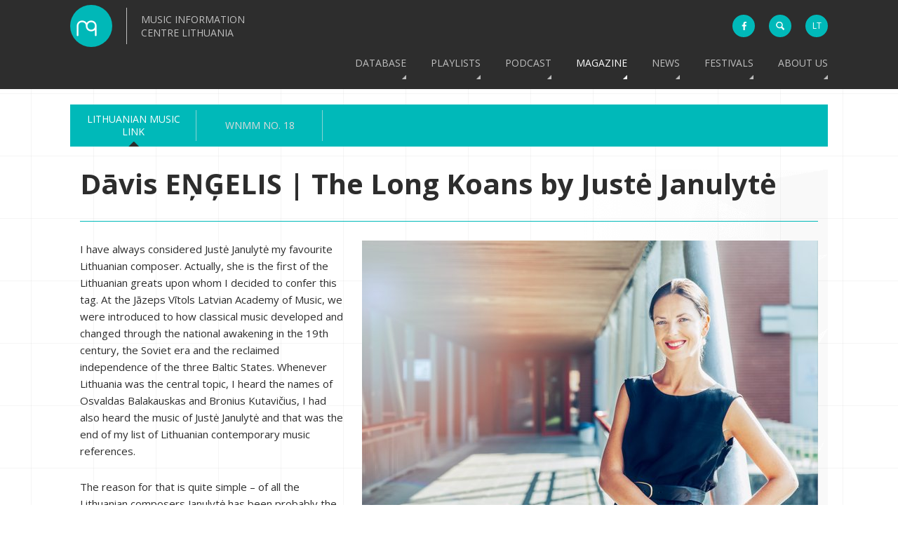

--- FILE ---
content_type: text/html; charset=utf-8
request_url: https://www.mic.lt/en/discourses/lithuanian-music-link/no-21-january-december-2018/davis-engelis-the-long-koans-by-juste-janulyte/
body_size: 13636
content:

<!DOCTYPE html>
<html>
    <head>
        <meta http-equiv="Content-Type" content="text/html; charset=UTF-8">
        <meta name="viewport" content="width=device-width, initial-scale=1, minimum-scale=1"> 
        <title>MICL - Music Information Centre Lithuania | Dāvis EŅĢELIS | The Long Koans by Justė Janulytė  </title>
        <link rel="shortcut icon" type="image/x-icon" href="/static/images/favicon.ico">
        <link rel="apple-touch-icon" sizes="57x57" href="/static/images/apple-touch-icon-57x57.png">
        <link rel="apple-touch-icon" sizes="114x114" href="/static/images/apple-touch-icon-114x114.png">
        <link rel="apple-touch-icon" sizes="72x72" href="/static/images/apple-touch-icon-72x72.png">
        <link rel="apple-touch-icon" sizes="144x144" href="/static/images/apple-touch-icon-144x144.png">
        <link rel="apple-touch-icon" sizes="60x60" href="/static/images/apple-touch-icon-60x60.png">
        <link rel="apple-touch-icon" sizes="120x120" href="/static/images/apple-touch-icon-120x120.png">
        <link rel="apple-touch-icon" sizes="76x76" href="/static/images/apple-touch-icon-76x76.png">
        <link rel="apple-touch-icon" sizes="152x152" href="/static/images/apple-touch-icon-152x152.png">
        <link rel="apple-touch-icon" sizes="180x180" href="/static/images/apple-touch-icon-180x180.png">
        <link rel="icon" type="image/png" href="/static/images/favicon-192x192.png" sizes="192x192">
        <link rel="icon" type="image/png" href="/static/images/favicon-160x160.png" sizes="160x160">
        <link rel="icon" type="image/png" href="/static/images/favicon-96x96.png" sizes="96x96">
        <link rel="icon" type="image/png" href="/static/images/favicon-16x16.png" sizes="16x16">
        <link rel="icon" type="image/png" href="/static/images/favicon-32x32.png" sizes="32x32">
        <link rel="alternate" hreflang="x-default" href="http://www.mic.lt">
        <link rel="alternate" hreflang="en" href="http://www.mic.lt/en/">
        <link rel="alternate" hreflang="lt" href="http://www.mic.lt/lt/">
        <meta name="msapplication-config" content="/static/xml/browserconfig.xml" >
        <meta name="msapplication-TileColor" content="#2b5797">
        <meta name="msapplication-TileImage" content="/static/images/mstile-144x144.png">
        <meta name="theme-color" content="#1EB9B8">
        <meta name="google-site-verification" content="wouyrGFeeP5fVOqqlzeyfFP9FJlFNR517r13v2qdWYQ">
        
        <link href='https://fonts.googleapis.com/css?family=Open+Sans:400,300,300italic,400italic,600,600italic,700,700italic,800,800italic&amp;subset=latin,latin-ext' rel='stylesheet' type='text/css'>
        <link href="/static/css/base.css" rel="stylesheet" type="text/css" media="all" />
        <!--[if lte IE 9]>
            <link rel="stylesheet" type="text/css" media="all" href="/static/css/lmic_ie.css">
        <![endif]-->
        

        

        <script>
            (function(i,s,o,g,r,a,m){i['GoogleAnalyticsObject']=r;i[r]=i[r]||function(){
            (i[r].q=i[r].q||[]).push(arguments)},i[r].l=1*new Date();a=s.createElement(o),
            m=s.getElementsByTagName(o)[0];a.async=1;a.src=g;m.parentNode.insertBefore(a,m)
            })(window,document,'script','//www.google-analytics.com/analytics.js','ga');
        
            ga('create', 'UA-2498576-1', 'auto');
            ga('send', 'pageview');
        </script>
        <!-- Google tag (gtag.js) -->
        <script async src="https://www.googletagmanager.com/gtag/js?id=G-WZ3X25X517"></script>
        <script>
            window.dataLayer = window.dataLayer || [];
            function gtag(){dataLayer.push(arguments);}
            gtag('js', new Date());

            gtag('config', 'G-WZ3X25X517');
        </script>
        <style>
            
                .show-for-superuser-row { display: none !important; }
                .show-for-superuser { display: none !important; }
            
            
        </style>
    </head>
    <body>
        
        <!--[if lte IE 9]>
            <div class="for-ie">
                <div>
                    <h2>Sorry, you are using an outdated and no longer supported version of Internet Explorer. Some elements of the website may be displayed incorrectly, or not work at all. Please upgrade your browser, or get any other modern browser to better experience the website!</h2>
                    <a href="http://windows.microsoft.com/en-us/internet-explorer/download-ie"><img src="/static/images/ie.png"></a>
                    <a href="http://www.google.com/chrome/"><img src="/static/images/chrome.png"></a>
                    <a href="https://www.mozilla.org/en-US/firefox/new/"><img src="/static/images/firefox.png"></a>
                    <a href="http://www.opera.com/"><img src="/static/images/opera.png"></a>
                    <h3 class="close-for-ie">Close</h3>
                </div>
            </div>
        <![endif]-->
        
        <header id="main">
            <div class="wrapper">
                <a href="/">
                    <div class="logo">
                        <div class="logo-image"><!--MICL - Music Information Centre Lithuania--></div>
                        <div class="logo-text" style="position: relative">
                            Music Information Centre Lithuania
                        </div>
                        <div class="c"><!--w3c--></div>
                    </div>
                </a>
                <div class="icons">
                    <a href="https://www.facebook.com/MICLietuva" class="facebook" target="_blank"><i class="fa fa-facebook"></i></a>
                    <div class="search">
                        <div class="form-wrapper">
                            <form action="/en/search/" autocomplete="off">
                                <input class="search-field" type="search" name="q">
                                <input type="submit" value="" class="search-button">
                            </form>
                        </div>
                    </div>
                    <div class="language">
                        <ul>




<li class="lang">
    <a class="language-href" href="/lt/discourses/lithuanian-music-link/no-21-january-december-2018/davis-engelis-the-long-koans-by-juste-janulyte/" title="Lithuanian">lt</a>
</li>

<li class="lang active">
    <a class="language-href" href="/en/discourses/lithuanian-music-link/no-21-january-december-2018/davis-engelis-the-long-koans-by-juste-janulyte/" title="English">en</a>
</li>

</ul>
                    </div>
                </div>
                <nav>
                    <div class="menu-overlay">
                        <ul>
                            

<li class="child redirect">
	<a href="/en/database/classical/">Database</a>
	
	<ul>
		

<li class="child redirect">
	<a href="/en/database/classical/composers/">Classical / Contemporary</a>
	
	<ul>
		

<li class="child">
	<a href="/en/database/classical/composers/">Composers</a>
	
</li>

<li class="child">
	<a href="/en/database/classical/published-scores/">Published scores</a>
	
</li>

<li class="child">
	<a href="/en/database/classical/releases/">Releases</a>
	
</li>

<li class="child">
	<a href="/en/database/classical/contexts/">Playlists</a>
	
</li>

<li class="child">
	<a href="/en/database/classical/history/">History</a>
	
</li>

<li class="child">
	<a href="/en/database/classical/find-works/">Find Works</a>
	
</li>

<li class="child">
	<a href="/en/database/classical/library/">Library</a>
	
</li>


	</ul>
	
</li>

<li class="child redirect">
	<a href="/en/database/jazz/composers-artists/">Jazz</a>
	
	<ul>
		

<li class="child">
	<a href="/en/database/jazz/composers-artists/">Composers / Artists</a>
	
</li>

<li class="child">
	<a href="/en/database/jazz/playlists/">Playlists</a>
	
</li>

<li class="child">
	<a href="/en/database/jazz/history/">History</a>
	
</li>

<li class="child">
	<a href="/en/database/jazz/releases/">Releases</a>
	
</li>

<li class="child">
	<a href="/en/database/jazz/published-scores/">Published scores</a>
	
</li>


	</ul>
	
</li>

<li class="child redirect">
	<a href="/en/database/folk/composers-artists/">Folk / World</a>
	
	<ul>
		

<li class="child">
	<a href="/en/database/folk/composers-artists/">Composers / Artists</a>
	
</li>

<li class="child">
	<a href="/en/database/folk/playlists/">Playlists</a>
	
</li>

<li class="child">
	<a href="/en/database/folk/history/">History</a>
	
</li>

<li class="child">
	<a href="/en/database/folk/releases/">Releases</a>
	
</li>


	</ul>
	
</li>

<li class="child redirect">
	<a href="/en/database/pop/composers-artists/">Pop / Rock</a>
	
	<ul>
		

<li class="child">
	<a href="/en/database/pop/composers-artists/">Composers / Artists</a>
	
</li>

<li class="child">
	<a href="/en/database/pop/playlists/">Playlists</a>
	
</li>

<li class="child">
	<a href="/en/database/pop/history/">History</a>
	
</li>

<li class="child">
	<a href="/en/database/pop/releases/">Releases</a>
	
</li>

<li class="child">
	<a href="/en/database/pop/published-scores/">Published scores</a>
	
</li>


	</ul>
	
</li>

<li class="child redirect">
	<a href="/en/database/electronic/composers-artists/">Electronic / Experimental</a>
	
	<ul>
		

<li class="child">
	<a href="/en/database/electronic/composers-artists/">Composers / Artists</a>
	
</li>

<li class="child">
	<a href="/en/database/electronic/playlist/">Playlist</a>
	
</li>

<li class="child">
	<a href="/en/database/electronic/history/">History</a>
	
</li>

<li class="child">
	<a href="/en/database/electronic/releases/">Releases</a>
	
</li>


	</ul>
	
</li>

<li class="child redirect">
	<a href="/en/database/film/composers-artists/">Film / Theatre</a>
	
	<ul>
		

<li class="child">
	<a href="/en/database/film/composers-artists/">Composers / Artists</a>
	
</li>

<li class="child">
	<a href="/en/database/film/releases/">Releases</a>
	
</li>


	</ul>
	
</li>

<li class="child redirect">
	<a href="/en/database/oldies/composers-artists/">Oldies</a>
	
	<ul>
		

<li class="child">
	<a href="/en/database/oldies/composers-artists/">Composers / Artists</a>
	
</li>

<li class="child">
	<a href="/en/database/oldies/history/">History</a>
	
</li>

<li class="child">
	<a href="/en/database/oldies/releases/">Releases</a>
	
</li>


	</ul>
	
</li>


	</ul>
	
</li>

<li class="child">
	<a href="/en/playlists/">Playlists</a>
	
</li>

<li class="child">
	<a href="/en/composers-on-air/">Podcast</a>
	
</li>

<li class="child ancestor redirect">
	<a href="/en/discourses/lithuanian-music-link/">Magazine</a>
	
	<ul>
		

<li class="child ancestor redirect">
	<a href="/en/discourses/lithuanian-music-link/">Lithuanian Music Link</a>
	
	<ul>
		

<li class="child">
	<a href="/en/discourses/lithuanian-music-link/no-26-2023-2024/">No. 26 | 2023 / 2024</a>
	
</li>

<li class="child">
	<a href="/en/discourses/lithuanian-music-link/no-25-january-december-2022/">No. 25 | January–December 2022</a>
	
</li>

<li class="child">
	<a href="/en/discourses/lithuanian-music-link/no-24-januarydecember-2021/">No. 24 | January–December 2021</a>
	
</li>

<li class="child">
	<a href="/en/discourses/lithuanian-music-link/no-23-january-december-2020/">No. 23 | January–December 2020</a>
	
</li>

<li class="child">
	<a href="/en/discourses/lithuanian-music-link/no22-january-december-2019/">No. 22 | January–December 2019</a>
	
</li>

<li class="child ancestor">
	<a href="/en/discourses/lithuanian-music-link/no-21-january-december-2018/">No. 21 | January–December 2018</a>
	
</li>

<li class="child">
	<a href="/en/discourses/lithuanian-music-link/no-20-january-december-2017/">No. 20 | January–December 2017</a>
	
</li>

<li class="child">
	<a href="/en/discourses/lithuanian-music-link/no-19-january-december-2016/">No. 19 | January–December 2016</a>
	
</li>

<li class="child">
	<a href="/en/discourses/lithuanian-music-link/no-18-january-december-2015/">No. 18 | January–December 2015</a>
	
</li>

<li class="child">
	<a href="/en/discourses/lithuanian-music-link/no-17-october-2009-march-2010/">No. 17 | October 2009–March 2010</a>
	
</li>

<li class="child">
	<a href="/en/discourses/lithuanian-music-link/no-16-may-october-2008/">No. 16 | May–October 2008</a>
	
</li>

<li class="child">
	<a href="/en/discourses/lithuanian-music-link/no-15-october-2007-march-2008/">No. 15 | October 2007–March 2008</a>
	
</li>

<li class="child">
	<a href="/en/discourses/lithuanian-music-link/no-14-april-september-2007/">No. 14 | April–September 2007</a>
	
</li>

<li class="child">
	<a href="/en/discourses/lithuanian-music-link/no-13-october-2006-march-2007/">No. 13 | October 2006–March 2007</a>
	
</li>

<li class="child">
	<a href="/en/discourses/lithuanian-music-link/no-12-april-september-2006/">No. 12 | April–September 2006</a>
	
</li>

<li class="child">
	<a href="/en/discourses/lithuanian-music-link/no-11-october-2005-march-2006/">No. 11 | October 2005–March 2006</a>
	
</li>

<li class="child">
	<a href="/en/discourses/lithuanian-music-link/no-10-april-september-2005/">No. 10 | April–September 2005</a>
	
</li>

<li class="child">
	<a href="/en/discourses/lithuanian-music-link/no-9-october-2004-march-2005/">No. 9 | October 2004–March 2005</a>
	
</li>

<li class="child">
	<a href="/en/discourses/lithuanian-music-link/no-8-april-september-2004/">No. 8 | April–September 2004</a>
	
</li>

<li class="child">
	<a href="/en/discourses/lithuanian-music-link/no-7-october-2003-march-2004/">No. 7 | October 2003–March 2004</a>
	
</li>

<li class="child">
	<a href="/en/discourses/lithuanian-music-link/no-6-april-september-2003/">No. 6 | April–September 2003</a>
	
</li>

<li class="child">
	<a href="/en/discourses/lithuanian-music-link/no-5-october-2002-march-2003/">No. 5 | October 2002–March 2003</a>
	
</li>

<li class="child">
	<a href="/en/discourses/lithuanian-music-link/no-4-april-september-2002/">No. 4 | April–September 2002</a>
	
</li>

<li class="child">
	<a href="/en/discourses/lithuanian-music-link/no-3-october-2001-march-2002/">No. 3 | October 2001–March 2002</a>
	
</li>

<li class="child">
	<a href="/en/discourses/lithuanian-music-link/no-2-april-september-2001/">No. 2 | April–September 2001</a>
	
</li>

<li class="child">
	<a href="/en/discourses/lithuanian-music-link/no-1-october-2000-march-2001/">No. 1 | October 2000–March 2001</a>
	
</li>


	</ul>
	
</li>

<li class="child redirect">
	<a href="/en/discourses/wnmm-no-18/">WNMM No. 18</a>
	
	<ul>
		

<li class="child">
	<a href="/en/discourses/wnmm-no-18/goran-bergendal-into-lithuania/">Göran Bergendal. Into Lithuania</a>
	
</li>

<li class="child">
	<a href="/en/discourses/wnmm-no-18/reinhard-oehlschlagel-out-of-lithuania/">Reinhard Oehlschlägel. Out of Lithuania</a>
	
</li>

<li class="child">
	<a href="/en/discourses/wnmm-no-18/petra-stegmann-fluxus-in-vilnius/">Petra Stegmann. Fluxus in Vilnius</a>
	
</li>

<li class="child">
	<a href="/en/discourses/wnmm-no-18/authors-biographies/">Authors - Biographies</a>
	
</li>


	</ul>
	
</li>


	</ul>
	
</li>

<li class="child redirect">
	<a href="/en/news/">News</a>
	
	<ul>
		

<li class="child">
	<a href="/en/news/category/events/">events</a>
	
</li>

<li class="child">
	<a href="/en/news/category/news/">News</a>
	
</li>


	</ul>
	
</li>

<li class="child">
	<a href="/en/festivals/">Festivals</a>
	
</li>

<li class="child">
	<a href="/en/about-us/">About us</a>
	
</li>


                        </ul>
                        <div class="c"><!--w3c--></div>
                    </div>
                </nav>
                <div id="menu-icon">
                    <span><!--menu-icon--></span>
                    <span><!--menu-icon--></span>
                    <span><!--menu-icon--></span>
                </div>
                <div class="c"><!--w3c--></div>
            </div>
        </header>
        <div class="c"><!--w3c--></div>
        
    <div class="secondary-menu-wrapper">
        <nav id="secondary-menu">
            <table>
                <tr>
                    

    <td class="child ancestor">
        <a href="/en/discourses/lithuanian-music-link/">Lithuanian Music Link</a>
        
            <span><!--arrow--></span>
        
    </td>

    <td class="child">
        <a href="/en/discourses/wnmm-no-18/">WNMM No. 18</a>
        
    </td>

                </tr>
            </table>
        </nav>
        <nav id="breadcrumbs">
            <ul><li><a href="/en/discourses/">Magazine</a><span class="separator">&raquo;</span></li><li><a href="/en/discourses/lithuanian-music-link/">Lithuanian Music Link</a><span class="separator">&raquo;</span></li><li><a href="/en/discourses/lithuanian-music-link/no-21-january-december-2018/">No. 21 | January–December 2018</a><span class="separator">&raquo;</span></li><li><span class="active">Dāvis EŅĢELIS | The Long Koans by Justė Janulytė</span></li></ul>
        </nav>
    </div>
    <section>
        <div class="back-to-top"><a href="#main" class="smoothscroll"><!--Scroll to top--></a></div>
        <div class="content-container">
            <h1 class="page-title">Dāvis EŅĢELIS | The Long Koans by Justė Janulytė</h1>
            <hr>
            <p><div class="filer_image_container right"><a href="/media/filer_public/64/e6/64e629e5-1223-4b36-b294-0dddf258c0c2/juste6terekas.jpg" class="filer_image_link swipebox"><img class="filer_image right" alt="Juste6©Terekas.jpg" src="/media/filer_public_thumbnails/filer_public/64/e6/64e629e5-1223-4b36-b294-0dddf258c0c2/juste6terekas.jpg__650x446_q85_crop_subject_location-4443%2C1968_subsampling-2_upscale.jpg" width="650" title="Justė Janulytė. Photo: Tomas Terekas" /><span class="filer_image_info" style="max-width: 650px;"><span class="title">Justė Janulytė. Photo: Tomas Terekas</span></span></a><div class="c"><!--w3c--></div></div>
I have always considered Justė Janulytė my favourite Lithuanian composer. Actually, she is the first of the Lithuanian greats upon whom I decided to confer this tag. At the Jāzeps Vītols Latvian Academy of Music, we were introduced to how classical music developed and changed through the national awakening in the 19th century, the Soviet era and the reclaimed independence of the three Baltic States. Whenever Lithuania was the central topic, I heard the names of Osvaldas Balakauskas and Bronius Kutavičius, I had also heard the music of Justė Janulytė and that was the end of my list of Lithuanian contemporary music references.</p>

<p>The reason for that is quite simple – of all the Lithuanian composers Janulytė has been probably the most represented on the Latvian concert scene, largely thanks to conductor Normunds Šnē and the chamber orchestra <i>Sinfonietta Rīga</i>. That makes me think that Latvians have heard some of Janulytė’s symphonic works but not much of her chamber music, let alone her few choir pieces. At least that’s the sight that appears in the Latvian Radio archive, searching for Janulytė’s recordings.</p>

<p><div class="filer_image_container left"><a href="/media/filer_public/f4/b1/f4b14276-8e73-4321-a9e3-e3de8b7491ee/quote5.jpg" class="filer_image_link swipebox"><img class="filer_image left" alt="quote5.jpg" src="/media/filer_public_thumbnails/filer_public/f4/b1/f4b14276-8e73-4321-a9e3-e3de8b7491ee/quote5.jpg__333x334_q85_crop_subsampling-2_upscale.jpg" width="333" /></a><div class="c"><!--w3c--></div></div>
This article is a collection of thoughts provoked by the music of, in my opinion, one of the most masterful and interesting Baltic composers, the Lithuanian Justė Janulytė (b. 1982). As unique as she is in my perception, almost no one has created artworks in this world without being influenced by cultural narratives and traditions. Therefore, I contextualize her music by referring to my own cultural experiences. May I add that occasional structural frameworks or classification of the composer’s music, as well as the text in its entirety, may be read as an essay with no musicological ambition whatsoever. One of the jobs of a musicologist is to classify. If you like, this may be classified as a letter to Justė Janulytė.</p>

<h3><b>Justė Janulytė and Some Famous Baltic Neighbours</b></h3>

<p>To put the music of Justė Janulytė into words is a nearly impossible task.</p>

<p>First, her music has the palpable quality of silky grains of sand, trickling through one’s fingers. It’s like an attempt to grasp flowing water. As the cellist Henri Demarquette has noted in his CD <i>Vocello</i>, Janulytė’s <i>Plonge</i> (2015) is ‘music from the beyond. … There is nothing, but it is there.’</p>

<p>Second, Janulytė, as far as I know, is a popular subject in Lithuanian musicology. Musicologists deal with music by using words, and that has always been a problematic issue per se. How should one describe what he hears?</p>

<p><div class="filer_image_container right"><a href="/media/filer_public/46/08/4608be93-730b-49cb-b97c-4eec51e57043/irs-2.jpg" class="filer_image_link swipebox"><img class="filer_image right" alt="irs-2.jpg" src="/media/filer_public/46/08/4608be93-730b-49cb-b97c-4eec51e57043/irs-2.jpg" width="600" title="Sinfonietta Rīga &amp; conductor Normunds Šnē. Photo: from the orchestra&#x27;s archive" /><span class="filer_image_info" style="max-width: 600px;"><span class="title">Sinfonietta Rīga &amp; conductor Normunds Šnē. Photo: from the orchestra&#x27;s archive</span></span></a><div class="c"><!--w3c--></div></div>
Words, however, tend to settle in our minds. I presume that those who talk habitually about Janulytė’s music share the same problems as those who try to say something about the music of Pēteris Vasks, the Latvian composer best known throughout the world, while at the same time not stumbling over the banal descriptions (some of them self-proclaimed verities) by musicologists and music journalists.</p>

<h3><b>Clouds</b></h3>

<p>From the point of conception <i>Observation of Clouds</i> (2012) is like the negative of <i>géologie sonore</i> by Bernard Parmegiani. His thought behind the electronic composition was the view on earth from an aeroplane. The cloud observation we hear in Janulytė’s work originates from the poem by the legendary Latvian poet Knuts Skujenieks. What is left in the score, however, are only the vowels of the text, an impulse of energy with no palpable meanings. That isn’t anything unusual in the era of contemporary composition, but, when journalists start drawing parallels between Janulytė and Pēteris Vasks (which might be reasonable in a way), her approach to text marks a significant difference between generations. For the text in Vasks’s music (and that of his Latvian contemporaries) is mostly perceptible in its totality, and the contemplation of the text may be crucial for the perception of the music. What speaks to Janulytė’s mastery is that she has perhaps captured the quintessence of Skujenieks’s poem in her <i>Observations</i> while not using a word from it.</p>

<h3><b>The Psalms</b></h3>

<p>A performance of the <i>Psalms</i>, written for different instruments over the years, usually lasts around 11 minutes, making this piece one of the shortest in Janulytė’s creative output. The <i>Psalms</i> may be viewed as a piece that captures the essence of the composer’s style. They embody a dual quality of dense, intensive musical substance and transparency.</p>

<p><div class="filer_image_container left"><a href="/media/filer_public/f0/ce/f0cee153-a3f0-43b5-ad71-fad5cd19bc82/juste3terekas.jpg" class="filer_image_link swipebox"><img class="filer_image left" alt="Juste3©Terekas.jpg" src="/media/filer_public_thumbnails/filer_public/f0/ce/f0cee153-a3f0-43b5-ad71-fad5cd19bc82/juste3terekas.jpg__430x646_q85_crop_subsampling-2_upscale.jpg" width="430" title="Justė Janulytė. Photo: Tomas Terekas" /><span class="filer_image_info" style="max-width: 430px;"><span class="title">Justė Janulytė. Photo: Tomas Terekas</span></span></a><div class="c"><!--w3c--></div></div>
The version for 8 bass flutes (2014) provides the piece with the most profoundly resonant effect, here the space of the music seems to expand vertically, down into the ravine of bass flute frequencies. The <i>Psalms</i> for cello (2008) resemble the meditative flow of Tibetan bowls. Listening to the <i>Psalms </i>for electric guitar (2018) sparks a thought that in this piece Janulytė has made some unconscious connections with Brian Eno. The slow-paced development of the elongated notes brings back some vibes of Eno, particularly his hour-long <i>Reflection</i>.</p>

<p>Listening to Janulytė’s <i>Psalms</i> and then to Eno’s <i>Reflection</i> is like being immersed in different seas but feeling the same waves washing around your ankles. In the end, it’s all that matters – that music affects you. That’s what could be said by a person perfectly satisfied with the music around her. For those who struggle with the everlasting problem of categorizing music within genres and styles, it’s a bit more complicated. For me, a person with a musical education, it’s pretty obvious that the calm pacing of Janulytė’s <i>Psalms</i> has more layers and polyphonic subtleness than the long drones of Eno’s <i>Reflection</i> – with or without Janulytė’s commentary about her piece.</p>

<p>These ‘self-evident’ differences between Eno’s ambient style and Janulytė’s polyphony might be missed by someone who doesn’t care about composition and musical structure. For those who are still shouting “well, what’s the difference?” I may give my subjective answer – music is a continuum and, speaking of education, Janulytė has (or should have) a place in music school standards as much as Eno.</p>

<h3><b>Ritual and the Criteria of Individuality </b></h3>

<p>I would think it should be self-evident that Janulytė is able to conjure up a flawless continuity of sound in her compositions. It’s as if she let the sound flow of its own accord. Obviously, that’s an illusion for there is a compositional structure behind the seamless flux of sounds.</p>

<p>How does she manage it? Are musicologists capable of answering this question with the help of analysis? The more I deal with musicology, the more sceptical I become of the last question. There is, however, a more philosophical way of re-stating it.</p>

<p><div class="filer_image_container left"><a href="/media/filer_public/e6/e2/e6e209d5-91f8-4cc4-9f0c-49aee2e24c70/quote6.jpg" class="filer_image_link swipebox"><img class="filer_image left" alt="quote6.jpg" src="/media/filer_public_thumbnails/filer_public/e6/e2/e6e209d5-91f8-4cc4-9f0c-49aee2e24c70/quote6.jpg__333x312_q85_crop_subsampling-2_upscale.jpg" width="333" /></a><div class="c"><!--w3c--></div></div>
Amongst the most intriguing and memorable conversations I had about music during my bachelor’s degree studies were the ones with the Latvian avant-garde master Jānis Petraškevics (Jānis and Janulytė represent the same generation of Baltic composers). He has given lectures about avant-garde music, which I rate very highly. He once provoked a discussion when he was a composition student with his professor. They talked about what exactly makes one’s musical expression individual if we can find the same tools of language in the music of others.</p>

<p>If I’m not mistaken, we were discussing Zimmermann and Stravinsky in the light of individual styles. Now, when listening to the subtle polyphony of Janulytė’s music, mostly the works like <i>Sandglasses</i> (2010), <i>Observation of Clouds</i> or <i>The Colour of Water</i> (2017), I immediately think of Ligeti and his stand-still, processual works of micro-polyphonic magnitude – <i>Lontano</i> and <i>Lux Aeterna</i> are the first that come to mind (I smile when I dig out an interview with Janulytė in 2012 and there among her inspirations she names Ligeti and Scelsi).</p>

<p>The interesting question here is – what are the qualities that define the polyphonic characters of Ligeti and Janulytė? I may say that Ligeti has more melodic substance to the themes of his canons while Janulytė possesses more extreme spatiality. That may or may not say something about the music. I definitely do not claim to have the answer here. Although I believe both Ligeti and Janulytė are the sort of individuals who could be candidates for simple and ingenious answers, but most likely the task to pin down the individual style of each of them is a lot more complicated.</p>

<p><div class="filer_image_container left"><a href="/media/filer_public/0c/a1/0ca1dbfd-7784-40bc-a49f-e4cc09f555a2/clouds-schema.jpg" class="filer_image_link swipebox"><img class="filer_image left" alt="Clouds-schema.jpg" src="/media/filer_public/0c/a1/0ca1dbfd-7784-40bc-a49f-e4cc09f555a2/clouds-schema.jpg" width="430" title="Scheme of dynamic changes in the Observation of Clouds by Justė Janulytė" /><span class="filer_image_info" style="max-width: 430px;"><span class="title">Scheme of dynamic changes in the Observation of Clouds by Justė Janulytė</span></span></a><div class="c"><!--w3c--></div></div>
The <i>Psalms</i> may perhaps be not the best of examples, to which one should draw a comparison with Ligeti, but one of Janulytė’s own parables about this piece could give us a good attempt of putting her music in words.</p>

<p>The <i>Psalms</i> consist of one musical line, played in multiple layers. Janulytė draws the parable of psalm or mantra, which is sung or declaimed by a group of people, each of them bestowing different timbral and intonational nuances to the oral formula. In some traditions, ritual prayers are not considered to be music, in the sense that music is something one listens to and receives pleasure from. The musical component of the ritual is thus only a functional tool. In this sense, Janulytė has probably found a midline between the two poles. What she writes on a score is music and at the same time is not. A paradox, which may explain why her music is so alive and relevant in our time.</p>

<h3><b>Approaching Musical Composition as Swimming</b></h3>

<p>Recently I went to a concert by the Latvian Radio Choir Group, led by the conductor Kaspars Putniņš. They performed compositions written by the versatile guitar player Matīss Čudars. He is not the first Latvian musician who is not a professional composer but writes regularly for professional ensembles with a classical music background. To some extent, I may call it a trend, especially in the field of Latvian choir music.</p>

<p>As a matter of fact, these sorts of experiments do not always end up with satisfactory results. There is, however, a word of defence for those who first step into the waters of composition, and for me it is the high level of playful unpredictability, for there are cases when it is not an academic degree but the gifted, not properly (what does that even mean?) educated musical minds who produce remarkable works of unity-in-variety<a title="" href="#_ftn1" name="_ftnref1"><sup><sup>[1]</sup></sup></a>, thoughtful and original musical compositions.</p>

<p>Čudars may be one of the most promising of them. His last performance with the Radio Choir Group led me to think that his individual conception of musical composition that includes lots of sustained, never-ending guitar playing, an overall tonal approach and bits of controlled improvisation, resembles a swim downstream a river, where one alternately flows through water on one’s stomach watching the banks go by, then turning on one’s back and observing the sky and the occasional tree top.</p>

<p>Until the composers of the 20th century began to immerse themselves in the nature of sound itself, the classical approach of composition till that point may be viewed as drifting through a river on a raft. I can imagine Haydn, one of the most adventure-seeking spirits among his colleagues (at least in music), with an oar of tonal functionality in his hands. And then there is Janulytė who, like her predecessors, has ditched the raft altogether and explores the sound from within by diving underwater.</p>

<h3><div class="filer_image_container right"><a href="/media/filer_public/c9/6a/c96a8a58-da35-4c89-a709-2784d415d4ec/juste9terekas.jpg" class="filer_image_link swipebox"><img class="filer_image right" alt="Juste9©Terekas.jpg" src="/media/filer_public_thumbnails/filer_public/c9/6a/c96a8a58-da35-4c89-a709-2784d415d4ec/juste9terekas.jpg__600x399_q85_crop_subsampling-2_upscale.jpg" width="600" title="Justė Janulytė. Photo: Tomas Terekas" /><span class="filer_image_info" style="max-width: 600px;"><span class="title">Justė Janulytė. Photo: Tomas Terekas</span></span></a><div class="c"><!--w3c--></div></div>
<b>Expanding the Monochrome</b></h3>

<p>Janulytė herself has said that her music is monochrome – in the sense of the word that it’s mainly written for one kind of instrument. It is therefore even more intriguing to see which instruments she chooses to put in an ensemble.</p>

<p>Accordion and cello blend together remarkably in her <i>Aria</i> (2008). It’s one of Janulytė’s most sculpturesque works. Listening to <i>Observation of Clouds</i> (premiered in Latvia), I dug up the reviews written by Latvian critics after its premiere, where everyone hailed the subtle counterpoint of choir and chamber orchestra. I have to agree with one of the critics that at times it sounds admirably close to the accordion. It’s similarly remarkable how Janulytė treats texture in the piece <i>Plonge</i> for choir and cello solo. The main material builds up from short range slow glissandi which almost reach a certain pitch to descend down another slope.</p>

<h3><div class="filer_image_container left"><a href="/media/filer_public/bf/de/bfde0381-1a5b-429e-bb1d-e459db426128/juste2terekas.jpg" class="filer_image_link swipebox"><img class="filer_image left" alt="Juste2©Terekas.jpg" src="/media/filer_public_thumbnails/filer_public/bf/de/bfde0381-1a5b-429e-bb1d-e459db426128/juste2terekas.jpg__430x646_q85_crop_subsampling-2_upscale.jpg" width="430" title="Photo: Tomas Terekas" /><span class="filer_image_info" style="max-width: 430px;"><span class="title">Photo: Tomas Terekas</span></span></a><div class="c"><!--w3c--></div></div>
<b>Consonance</b></h3>

<p>Reading the comments written under the tracks of Janulytė’s SoundCloud account, words like ‘beautiful’, ‘pleasant to ear’ and ‘meditative’ appear among others. To not lose the focus between the definitions of beauty, I’ll just say that Janulytė is one of those composers who make consonant structures (mind you, this is a rough terminology I’m using here) sound very contemporary, without reaching for functional tonality.</p>

<p>I asked the Swedish composer Kent Olofsson about the same problem: how he manages to write such consonant pieces as <i>Membra Jesu Nostri</i> or <i>Champs d’étoiles</i> while avoiding hackneyed pools in the tonal marsh. Quite effortlessly, he attributed his achievements to his experience and technique. He added though that he explores the instruments he is writing for and takes account, for example, of the natural tuning and micro-tonal possibilities of the theorbo. Janulytė gave a similar answer in an interview to a Latvian media outlet, saying that it’s important for her to get acquainted with the acoustic abilities of an instrument. Thus, the musical organization derives from the specifics of the instrument and not vice versa.</p>

<h3><b>Taking One’s Time</b></h3>

<p>In the never-ending struggle to capture music in words, the music almost always falls through the grasp of the language. Miles Davis in his <i>Autobiography</i> almost never tries to describe or depict the music. When praising the mastery of someone’s musicianship, he goes only so far as to say that he ‘played his ass off’ or that it was ‘something else’. Music is untameable by words, so it seems. So, what are the words that would suit Janulytė’s music best?</p>

<p>Her music is, firstly, always unhurried. It takes its time. The longest pieces (and some of her masterpieces – <i>Sandglasses</i>, <i>Observation of Clouds</i>) resemble beautifully crafted koans in which the listener has to let go of one’s thoughts. Secondly, sometimes it is music and sometimes it isn’t. In the sense of a ritual music that’s not music for those who practice the ritual. In a way, Janulytė herself contributes to this thought by looking for inspiration in the cycles of nature and masterfully weaving a musical thread out of it. Thirdly, Justė Janulytė is able in her art to keep the distance of an observer. Fourthly, if we compare music to a river, her music happens underwater. It explores the extremes of musical composition within the sound.</p>

<p><strong>English text edited by Romas Kinka</strong></p>

<hr size="1" align="left" width="33%">
<p><small><a title="" href="#_ftnref1" name="_ftn1"><sup><sup>[1]</sup></sup></a> Frederick C. Beiser brings back this tarnished definition of beauty by the aesthetic rationalists in his truly beautifully written Diotima’s Children.</small></p>

            
             <nav>
                <ul>
                    


                </ul>
            </nav>
            <div class="c"><!--w3c--></div>
        </div>
        <div class="c"><!--w3c--></div>
    </section>

        <footer>
            <div class="about-wrapper">
                <div class="about"><div class="new" style="padding-bottom: 10px;"><div class="filer_image_container "><a href="https://musiclithuania.com" target="_blank" class="filer_image_link swipebox"><img class="filer_image " alt="ML_Long_Banner.png" src="/media/filer_public_thumbnails/filer_public/0f/48/0f487298-4d07-42ea-ba74-c5da230804f8/ml_long_banner.png__1400x200_subsampling-2_upscale.png" width="1400" height="200" /></a><div class="c"><!--w3c--></div></div>
</div><div class="new about-lmic"><h1>Contacts</h1>

<p>A. Mickevičiaus g. 29<br>
08117 Vilnius, Lithuania<br>
+370 5 272 6986, +370 5 212 3027<br>
info@mic.lt<br>
Working hours: I–IV 11:00–16:00</p></div><div class="partners"><h1>Partners and sponsors</h1><div class="filer_image_container "><a href="https://www.ltkt.lt/en/" class="filer_image_link swipebox"><img class="filer_image " alt="Lithuanian Council for Culture" src="/media/filer_public/4f/23/4f2350f0-0f7f-4cf2-8783-7e4f3f4b1775/lkt_en.png" /></a><div class="c"><!--w3c--></div></div>
<div class="filer_image_container "><a href="https://lrkm.lrv.lt/en/" class="filer_image_link swipebox"><img class="filer_image " alt="Ministry of Culture of the Republic of Lithuania" src="/media/filer_public/80/f6/80f62020-e3eb-43ae-87f0-874be1a8bd00/km_logotipas__juodas_4_en.png" /></a><div class="c"><!--w3c--></div></div>
<div class="filer_image_container "><a href="https://www.latga.lt/" class="filer_image_link swipebox"><img class="filer_image " alt="Copyright Protection Association LATGA" src="/media/filer_public/1d/89/1d895667-07a9-4762-820a-feefc2c9b626/latga3.png" /></a><div class="c"><!--w3c--></div></div>
<div class="filer_image_container "><a href="https://www.medijufondas.lt/en" class="filer_image_link swipebox"><img class="filer_image " alt="Media Support Fund Lithuania" src="/media/filer_public/41/e5/41e52a5c-debf-41a2-a24d-f285e0984a91/mrf_logo_en_crop.png" /></a><div class="c"><!--w3c--></div></div>
<div class="filer_image_container "><a href="https://www.iamic.net/" class="filer_image_link swipebox"><img class="filer_image " alt="International Association of Music Centres" src="/media/filer_public_thumbnails/filer_public/25/de/25def733-338d-4dcf-a49f-31a747c1e595/iamic_logo_b.png__120x41_crop_subsampling-2_upscale.png" width="120" height="41" /></a><div class="c"><!--w3c--></div></div>
<div class="filer_image_container "><a href="https://www.lks.lt/en/" class="filer_image_link swipebox"><img class="filer_image " alt="Lithuanian Composers’ Union" src="/media/filer_public_thumbnails/filer_public/d6/a3/d6a3c1c1-4d5a-4f8f-8077-cf570a16a1fc/lks.png__69x61_crop_subsampling-2_upscale.png" width="69" height="61" /></a><div class="c"><!--w3c--></div></div>
</div></div>
            </div>
            <div class="copyright-wrapper">
                <div class="copyright"><p>© Music Information Centre Lithuania. Email your questions / comments to info@mic.lt<br>
All texts, photographs, logos, music and artwork are protected by copyright laws. They are free for promotional use but when referring to the materials please mention the author and source whenever it is known. When not specified, the source is the Music Information Centre Lithuania (MICL).</p>
</div>
            </div>
        </footer>
        

        <script type="text/javascript" src="/static/js/base.js" charset="utf-8"></script>
        <!--[if lte IE 9]>
            <script type="text/javascript" src="/static/js/lmic_ie.js"></script>
        <![endif]-->
        

        

    </body>
</html>
